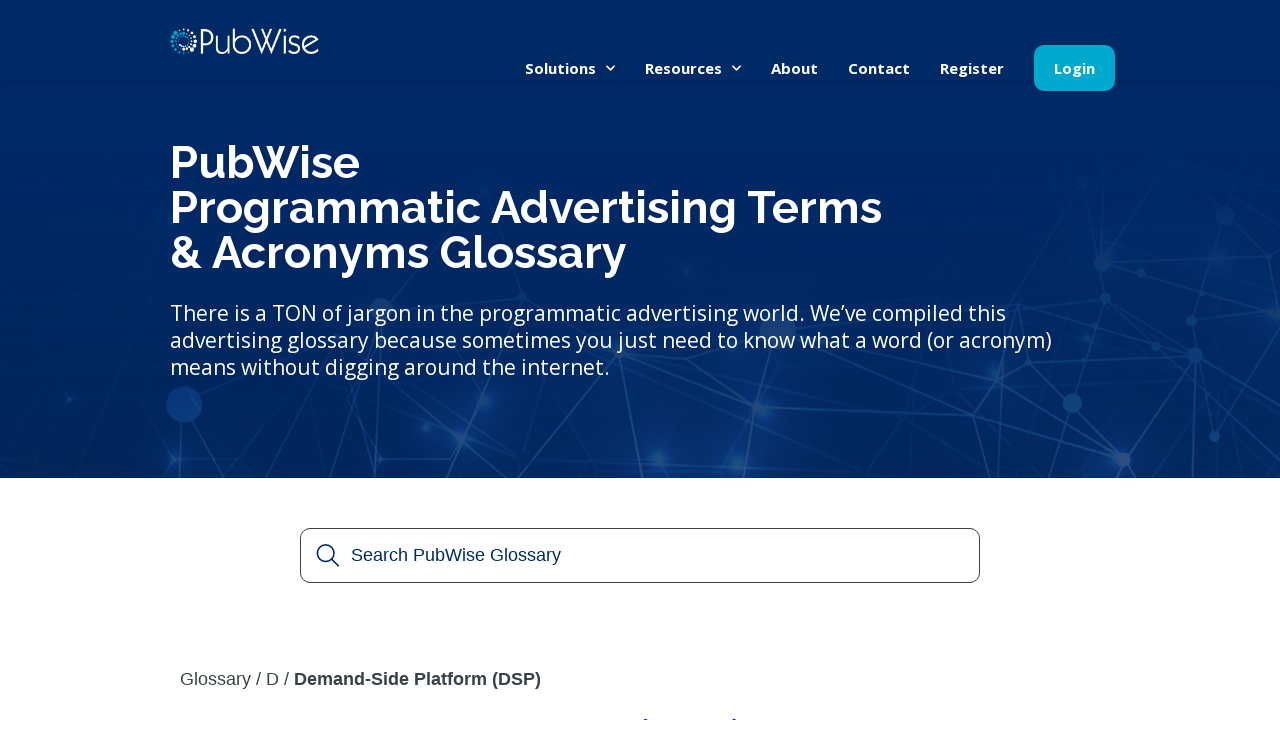

--- FILE ---
content_type: text/html; charset=utf-8
request_url: https://www.google.com/recaptcha/api2/aframe
body_size: 181
content:
<!DOCTYPE HTML><html><head><meta http-equiv="content-type" content="text/html; charset=UTF-8"></head><body><script nonce="Yc-BGYaTpSTFSin5lc_PiA">/** Anti-fraud and anti-abuse applications only. See google.com/recaptcha */ try{var clients={'sodar':'https://pagead2.googlesyndication.com/pagead/sodar?'};window.addEventListener("message",function(a){try{if(a.source===window.parent){var b=JSON.parse(a.data);var c=clients[b['id']];if(c){var d=document.createElement('img');d.src=c+b['params']+'&rc='+(localStorage.getItem("rc::a")?sessionStorage.getItem("rc::b"):"");window.document.body.appendChild(d);sessionStorage.setItem("rc::e",parseInt(sessionStorage.getItem("rc::e")||0)+1);localStorage.setItem("rc::h",'1768961893382');}}}catch(b){}});window.parent.postMessage("_grecaptcha_ready", "*");}catch(b){}</script></body></html>

--- FILE ---
content_type: text/css
request_url: https://pubwise.io/wp-content/uploads/elementor/css/post-18.css?ver=1697663190
body_size: 694
content:
.elementor-kit-18{--e-global-color-primary:#FFB703;--e-global-color-secondary:#002A66;--e-global-color-text:#374346;--e-global-color-accent:#00A9CE;--e-global-color-b81133f:#656464;--e-global-color-74a82c1:#203063;--e-global-typography-primary-font-family:"Raleway";--e-global-typography-primary-font-weight:normal;--e-global-typography-secondary-font-family:"Open Sans";--e-global-typography-secondary-font-weight:normal;--e-global-typography-text-font-family:"Raleway";--e-global-typography-text-font-weight:normal;--e-global-typography-accent-font-family:"Raleway";--e-global-typography-accent-font-weight:normal;--e-global-typography-711a718-font-family:"Raleway";--e-global-typography-711a718-font-size:50px;--e-global-typography-900e71f-font-family:"Open Sans";--e-global-typography-900e71f-font-size:22px;--e-global-typography-900e71f-line-height:1.5em;--e-global-typography-803594d-font-family:"Open Sans";--e-global-typography-803594d-font-size:18px;--e-global-typography-803594d-font-weight:400;--e-global-typography-803594d-line-height:1.5em;color:#000000;}.elementor-kit-18 a{color:#061551;}.elementor-kit-18 h1{font-family:"Raleway", Sans-serif;}.elementor-kit-18 h2{font-family:"Raleway", Sans-serif;line-height:1.2em;}.elementor-kit-18 h3{font-family:"Raleway", Sans-serif;}.elementor-kit-18 h4{font-family:"Raleway", Sans-serif;}.elementor-kit-18 h5{font-family:"Raleway", Sans-serif;}.elementor-kit-18 h6{font-family:"Raleway", Sans-serif;}.elementor-section.elementor-section-boxed > .elementor-container{max-width:1500px;}.e-con{--container-max-width:1500px;}.elementor-widget:not(:last-child){margin-block-end:20px;}.elementor-element{--widgets-spacing:20px 20px;}{}h1.entry-title{display:var(--page-title-display);}.elementor-kit-18 e-page-transition{background-color:#FFBC7D;}@media(max-width:1024px){.elementor-section.elementor-section-boxed > .elementor-container{max-width:1024px;}.e-con{--container-max-width:1024px;}}@media(max-width:767px){.elementor-kit-18 h2{font-size:1.8em;}.elementor-section.elementor-section-boxed > .elementor-container{max-width:767px;}.e-con{--container-max-width:767px;}}/* Start custom CSS */a {
    color: #FF6161;
}

.m-r-10 {
 margin-right: 10px;   
}

.m-r-20 {
 margin-right: 20px;   
}

.m-l-10 {
 margin-left: 10px;   
}

.m-l-20 {
 margin-left: 20px;   
}

.ast-article-single a {
    color: #0274be;
}

.elementor-column-gap-wider > .elementor-row {
    -ms-flex-wrap: nowrap;
    flex-wrap: nowrap;
}

.elementor-form .elementor-message-success {
    display: inline-block;
    padding: 10px;
    margin-top: 20px;
    background: #3e8c28;
    color: #fff;
}

.elementor-1406 .elementor-element.elementor-element-680f415 .wp-block-button__link{
    border-radius: 15px;
    font-size: 18px;
    font-family: 'Open Sans' !important;
    font-weight: 700;
    background: #00A9CE;
}

@media screen and (max-width:767px) {
    h1 {
        font-size: 2.9em !important;
    }
    
    h2 {
        font-size: 2em !important;
    }
    
    h3, h4, h5 {
        font-size: 1.5em !important;
    }
    
    .m-r-10, .m-r-20 {
        margin-right: inherit;
    }
    .m-l-10, .m-l-20 {
        margin-left: inherit;
    }
    
    .elementor-column-gap-wider > .elementor-row {
        -ms-flex-wrap: wrap;
        flex-wrap: wrap;
    }
    
}

.single-post a:hover {
    text-decoration: underline;
}

.elementor-location-header {
    position: relative;
    z-index: 10;
}/* End custom CSS */

--- FILE ---
content_type: text/css
request_url: https://pubwise.io/wp-content/uploads/elementor/css/post-214.css?ver=1697663190
body_size: 1098
content:
.elementor-214 .elementor-element.elementor-element-b4684cc > .elementor-container{max-width:970px;min-height:80px;}.elementor-214 .elementor-element.elementor-element-b4684cc:not(.elementor-motion-effects-element-type-background), .elementor-214 .elementor-element.elementor-element-b4684cc > .elementor-motion-effects-container > .elementor-motion-effects-layer{background-color:#002A66;}.elementor-214 .elementor-element.elementor-element-b4684cc{box-shadow:0px 0px 10px 0px rgba(0, 0, 0, 0.17);transition:background 0.3s, border 0.3s, border-radius 0.3s, box-shadow 0.3s;padding:0px 20px 0px 20px;}.elementor-214 .elementor-element.elementor-element-b4684cc > .elementor-background-overlay{transition:background 0.3s, border-radius 0.3s, opacity 0.3s;}.elementor-214 .elementor-element.elementor-element-d4697b2 > .elementor-element-populated{transition:background 0.3s, border 0.3s, border-radius 0.3s, box-shadow 0.3s;padding:15px 20px 15px 13px;}.elementor-214 .elementor-element.elementor-element-d4697b2 > .elementor-element-populated > .elementor-background-overlay{transition:background 0.3s, border-radius 0.3s, opacity 0.3s;}.elementor-214 .elementor-element.elementor-element-d512af4 img{width:253px;}.elementor-214 .elementor-element.elementor-element-7467f97 > .elementor-element-populated{padding:0px 0px 0px 0px;}.elementor-214 .elementor-element.elementor-element-d8510ef .elementor-menu-toggle{margin-left:auto;background-color:#002A66;}.elementor-214 .elementor-element.elementor-element-d8510ef .elementor-nav-menu .elementor-item{font-family:"Open Sans", Sans-serif;font-size:1em;font-weight:bold;}.elementor-214 .elementor-element.elementor-element-d8510ef .elementor-nav-menu--main .elementor-item{color:#FFFFFF;fill:#FFFFFF;padding-left:15px;padding-right:15px;}.elementor-214 .elementor-element.elementor-element-d8510ef .elementor-nav-menu--main .elementor-item:hover,
					.elementor-214 .elementor-element.elementor-element-d8510ef .elementor-nav-menu--main .elementor-item.elementor-item-active,
					.elementor-214 .elementor-element.elementor-element-d8510ef .elementor-nav-menu--main .elementor-item.highlighted,
					.elementor-214 .elementor-element.elementor-element-d8510ef .elementor-nav-menu--main .elementor-item:focus{color:#00A9CE;fill:#00A9CE;}.elementor-214 .elementor-element.elementor-element-d8510ef .e--pointer-framed .elementor-item:before{border-width:0px;}.elementor-214 .elementor-element.elementor-element-d8510ef .e--pointer-framed.e--animation-draw .elementor-item:before{border-width:0 0 0px 0px;}.elementor-214 .elementor-element.elementor-element-d8510ef .e--pointer-framed.e--animation-draw .elementor-item:after{border-width:0px 0px 0 0;}.elementor-214 .elementor-element.elementor-element-d8510ef .e--pointer-framed.e--animation-corners .elementor-item:before{border-width:0px 0 0 0px;}.elementor-214 .elementor-element.elementor-element-d8510ef .e--pointer-framed.e--animation-corners .elementor-item:after{border-width:0 0px 0px 0;}.elementor-214 .elementor-element.elementor-element-d8510ef .e--pointer-underline .elementor-item:after,
					 .elementor-214 .elementor-element.elementor-element-d8510ef .e--pointer-overline .elementor-item:before,
					 .elementor-214 .elementor-element.elementor-element-d8510ef .e--pointer-double-line .elementor-item:before,
					 .elementor-214 .elementor-element.elementor-element-d8510ef .e--pointer-double-line .elementor-item:after{height:0px;}.elementor-214 .elementor-element.elementor-element-d8510ef .elementor-nav-menu--dropdown a, .elementor-214 .elementor-element.elementor-element-d8510ef .elementor-menu-toggle{color:#061551;}.elementor-214 .elementor-element.elementor-element-d8510ef .elementor-nav-menu--dropdown{background-color:#FFFFFF;}.elementor-214 .elementor-element.elementor-element-d8510ef .elementor-nav-menu--dropdown a:hover,
					.elementor-214 .elementor-element.elementor-element-d8510ef .elementor-nav-menu--dropdown a.elementor-item-active,
					.elementor-214 .elementor-element.elementor-element-d8510ef .elementor-nav-menu--dropdown a.highlighted,
					.elementor-214 .elementor-element.elementor-element-d8510ef .elementor-menu-toggle:hover{color:#00A9CE;}.elementor-214 .elementor-element.elementor-element-d8510ef .elementor-nav-menu--dropdown a:hover,
					.elementor-214 .elementor-element.elementor-element-d8510ef .elementor-nav-menu--dropdown a.elementor-item-active,
					.elementor-214 .elementor-element.elementor-element-d8510ef .elementor-nav-menu--dropdown a.highlighted{background-color:#FFFFFF;}.elementor-214 .elementor-element.elementor-element-d8510ef .elementor-nav-menu--dropdown a.elementor-item-active{background-color:#FFFFFF;}.elementor-214 .elementor-element.elementor-element-d8510ef .elementor-nav-menu--dropdown .elementor-item, .elementor-214 .elementor-element.elementor-element-d8510ef .elementor-nav-menu--dropdown  .elementor-sub-item{font-weight:bold;}.elementor-214 .elementor-element.elementor-element-d8510ef .elementor-nav-menu--dropdown a{padding-left:15px;padding-right:15px;}.elementor-214 .elementor-element.elementor-element-d8510ef .elementor-nav-menu--main > .elementor-nav-menu > li > .elementor-nav-menu--dropdown, .elementor-214 .elementor-element.elementor-element-d8510ef .elementor-nav-menu__container.elementor-nav-menu--dropdown{margin-top:5px !important;}.elementor-214 .elementor-element.elementor-element-d8510ef div.elementor-menu-toggle{color:#FFFFFF;}.elementor-214 .elementor-element.elementor-element-d8510ef div.elementor-menu-toggle svg{fill:#FFFFFF;}.elementor-214 .elementor-element.elementor-element-d8510ef div.elementor-menu-toggle:hover{color:#FFFFFF;}.elementor-214 .elementor-element.elementor-element-d8510ef div.elementor-menu-toggle:hover svg{fill:#FFFFFF;}.elementor-214 .elementor-element.elementor-element-d8510ef .elementor-menu-toggle:hover{background-color:#00A9CE;}.elementor-214 .elementor-element.elementor-element-d8510ef > .elementor-widget-container{margin:0px 0px 0px 0px;padding:5px 0px 6px 0px;}body:not(.rtl) .elementor-214 .elementor-element.elementor-element-d8510ef{left:0px;}body.rtl .elementor-214 .elementor-element.elementor-element-d8510ef{right:0px;}.elementor-214 .elementor-element.elementor-element-d8510ef{top:0px;}@media(max-width:1024px){.elementor-214 .elementor-element.elementor-element-b4684cc{z-index:10;}.elementor-214 .elementor-element.elementor-element-d8510ef .e--pointer-framed .elementor-item:before{border-width:0px;}.elementor-214 .elementor-element.elementor-element-d8510ef .e--pointer-framed.e--animation-draw .elementor-item:before{border-width:0 0 0px 0px;}.elementor-214 .elementor-element.elementor-element-d8510ef .e--pointer-framed.e--animation-draw .elementor-item:after{border-width:0px 0px 0 0;}.elementor-214 .elementor-element.elementor-element-d8510ef .e--pointer-framed.e--animation-corners .elementor-item:before{border-width:0px 0 0 0px;}.elementor-214 .elementor-element.elementor-element-d8510ef .e--pointer-framed.e--animation-corners .elementor-item:after{border-width:0 0px 0px 0;}.elementor-214 .elementor-element.elementor-element-d8510ef .e--pointer-underline .elementor-item:after,
					 .elementor-214 .elementor-element.elementor-element-d8510ef .e--pointer-overline .elementor-item:before,
					 .elementor-214 .elementor-element.elementor-element-d8510ef .e--pointer-double-line .elementor-item:before,
					 .elementor-214 .elementor-element.elementor-element-d8510ef .e--pointer-double-line .elementor-item:after{height:0px;}.elementor-214 .elementor-element.elementor-element-d8510ef .elementor-nav-menu--main .elementor-item{padding-left:0px;padding-right:0px;padding-top:0px;padding-bottom:0px;}.elementor-214 .elementor-element.elementor-element-d8510ef{--e-nav-menu-horizontal-menu-item-margin:calc( 0px / 2 );}.elementor-214 .elementor-element.elementor-element-d8510ef .elementor-nav-menu--main:not(.elementor-nav-menu--layout-horizontal) .elementor-nav-menu > li:not(:last-child){margin-bottom:0px;}.elementor-214 .elementor-element.elementor-element-d8510ef > .elementor-widget-container{margin:0px 0px 0px 0px;padding:0px 0px 0px 0px;}}@media(max-width:767px){.elementor-214 .elementor-element.elementor-element-b4684cc{margin-top:0px;margin-bottom:0px;padding:10px 10px 10px 10px;z-index:1000;}.elementor-214 .elementor-element.elementor-element-d4697b2{width:50%;}.elementor-bc-flex-widget .elementor-214 .elementor-element.elementor-element-d4697b2.elementor-column .elementor-widget-wrap{align-items:center;}.elementor-214 .elementor-element.elementor-element-d4697b2.elementor-column.elementor-element[data-element_type="column"] > .elementor-widget-wrap.elementor-element-populated{align-content:center;align-items:center;}.elementor-214 .elementor-element.elementor-element-d4697b2 > .elementor-widget-wrap > .elementor-widget:not(.elementor-widget__width-auto):not(.elementor-widget__width-initial):not(:last-child):not(.elementor-absolute){margin-bottom:0px;}.elementor-214 .elementor-element.elementor-element-d4697b2 > .elementor-element-populated{margin:0px 0px 0px 0px;--e-column-margin-right:0px;--e-column-margin-left:0px;padding:0px 0px 0px 0px;}.elementor-214 .elementor-element.elementor-element-d512af4{text-align:left;}.elementor-214 .elementor-element.elementor-element-d512af4 img{width:180px;}.elementor-214 .elementor-element.elementor-element-d512af4 > .elementor-widget-container{margin:5px 0px 0px 0px;}.elementor-214 .elementor-element.elementor-element-7467f97{width:50%;}.elementor-bc-flex-widget .elementor-214 .elementor-element.elementor-element-7467f97.elementor-column .elementor-widget-wrap{align-items:center;}.elementor-214 .elementor-element.elementor-element-7467f97.elementor-column.elementor-element[data-element_type="column"] > .elementor-widget-wrap.elementor-element-populated{align-content:center;align-items:center;}.elementor-214 .elementor-element.elementor-element-7467f97 > .elementor-element-populated{margin:0px 0px 0px 0px;--e-column-margin-right:0px;--e-column-margin-left:0px;padding:0px 0px 0px 0px;}.elementor-214 .elementor-element.elementor-element-d8510ef .elementor-nav-menu--main .elementor-item{padding-left:0px;padding-right:0px;padding-top:0px;padding-bottom:0px;}.elementor-214 .elementor-element.elementor-element-d8510ef{--e-nav-menu-horizontal-menu-item-margin:calc( 0px / 2 );top:16px;z-index:1000;}.elementor-214 .elementor-element.elementor-element-d8510ef .elementor-nav-menu--main:not(.elementor-nav-menu--layout-horizontal) .elementor-nav-menu > li:not(:last-child){margin-bottom:0px;}.elementor-214 .elementor-element.elementor-element-d8510ef .elementor-nav-menu--dropdown a{padding-left:0px;padding-right:0px;padding-top:19px;padding-bottom:19px;}.elementor-214 .elementor-element.elementor-element-d8510ef .elementor-nav-menu--main > .elementor-nav-menu > li > .elementor-nav-menu--dropdown, .elementor-214 .elementor-element.elementor-element-d8510ef .elementor-nav-menu__container.elementor-nav-menu--dropdown{margin-top:5px !important;}.elementor-214 .elementor-element.elementor-element-d8510ef > .elementor-widget-container{margin:-12px 0px 0px 0px;padding:0px 0px 0px 0px;}body:not(.rtl) .elementor-214 .elementor-element.elementor-element-d8510ef{left:7px;}body.rtl .elementor-214 .elementor-element.elementor-element-d8510ef{right:7px;}}@media(min-width:768px){.elementor-214 .elementor-element.elementor-element-d4697b2{width:19%;}.elementor-214 .elementor-element.elementor-element-7467f97{width:81%;}}@media(max-width:1024px) and (min-width:768px){.elementor-214 .elementor-element.elementor-element-d4697b2{width:30%;}.elementor-214 .elementor-element.elementor-element-7467f97{width:70%;}}/* Start custom CSS for nav-menu, class: .elementor-element-d8510ef */.menu-item-1692{
    padding: 0px !important;
    margin: 0px 10px 0 15px !important;
}

.menu-item-1692 a{
     background-color: #00A9CE;
    border-radius: 10px;
    color: #FFF !important;
    padding-left: 20px !important;
    padding-right: 20px !important;
}

.menu-item-1692 a:hover{
    color: #FFFFFF !important; 
    text-decoration: underline;
}/* End custom CSS */
/* Start custom CSS for section, class: .elementor-element-b4684cc */.elementor-214 .elementor-element.elementor-element-b4684cc {
    position: relative;
    z-index: 100;
}/* End custom CSS */

--- FILE ---
content_type: text/css
request_url: https://pubwise.io/wp-content/uploads/elementor/css/post-4041.css?ver=1697664629
body_size: 1603
content:
.elementor-4041 .elementor-element.elementor-element-6724884c > .elementor-container{max-width:960px;}.elementor-4041 .elementor-element.elementor-element-6724884c:not(.elementor-motion-effects-element-type-background), .elementor-4041 .elementor-element.elementor-element-6724884c > .elementor-motion-effects-container > .elementor-motion-effects-layer{background-color:#002A66;background-image:url("https://pubwise.io/wp-content/uploads/2021/10/hero-bg-scaled.jpg");background-position:center center;}.elementor-4041 .elementor-element.elementor-element-6724884c > .elementor-background-overlay{background-color:transparent;background-image:linear-gradient(180deg, #002966 17%, #002966D1 100%);opacity:1;transition:background 0.3s, border-radius 0.3s, opacity 0.3s;}.elementor-4041 .elementor-element.elementor-element-6724884c{transition:background 0.3s, border 0.3s, border-radius 0.3s, box-shadow 0.3s;padding:50px 0px 50px 0px;}.elementor-4041 .elementor-element.elementor-element-4b9044b4{text-align:left;}.elementor-4041 .elementor-element.elementor-element-4b9044b4 .elementor-heading-title{color:#FFFFFF;font-family:"Raleway", Sans-serif;font-size:3em;font-weight:700;}.elementor-4041 .elementor-element.elementor-element-4b9044b4 > .elementor-widget-container{margin:0px 0px 0px 0px;padding:0px 0px 0px 0px;}.elementor-4041 .elementor-element.elementor-element-1229212{text-align:left;}.elementor-4041 .elementor-element.elementor-element-1229212 .elementor-heading-title{color:#FFFFFF;font-family:"Raleway", Sans-serif;font-size:3em;font-weight:700;}.elementor-4041 .elementor-element.elementor-element-1229212 > .elementor-widget-container{margin:0px 0px 0px 0px;padding:0px 0px 0px 0px;}.elementor-4041 .elementor-element.elementor-element-1d496840{text-align:left;color:#FFFFFF;font-family:"Open Sans", Sans-serif;font-size:1.4em;line-height:1.3em;}.elementor-4041 .elementor-element.elementor-element-1d496840 > .elementor-widget-container{margin:5px 0px 0px 0px;}.elementor-4041 .elementor-element.elementor-element-2a753f01 > .elementor-container{max-width:700px;}.elementor-4041 .elementor-element.elementor-element-2a753f01{padding:40px 0px 0px 0px;}.elementor-4041 .elementor-element.elementor-element-7973b195 .jet-ajax-search__field{font-size:18px;color:var( --e-global-color-secondary );border-color:#364445;padding:15px 20px 15px 50px;border-width:1px 1px 1px 1px;border-radius:10px 10px 10px 10px;}.elementor-4041 .elementor-element.elementor-element-7973b195 .jet-ajax-search__field-icon{font-size:25px;}body:not(.rtl) .elementor-4041 .elementor-element.elementor-element-7973b195 .jet-ajax-search__field-icon{left:15px;}body.rtl .elementor-4041 .elementor-element.elementor-element-7973b195 .jet-ajax-search__field-icon{right:15px;}.elementor-4041 .elementor-element.elementor-element-7973b195 .jet-ajax-search__results-area{box-shadow:0px 0px 10px 0px rgba(0,0,0,0.5);}.elementor-4041 .elementor-element.elementor-element-7973b195 .jet-ajax-search__item-link:hover{background-color:#CFCFCF;}.elementor-4041 .elementor-element.elementor-element-7973b195 .jet-ajax-search__item-title{text-decoration:none;}.elementor-4041 .elementor-element.elementor-element-7973b195 .jet-ajax-search__item-content{text-decoration:none;}.elementor-4041 .elementor-element.elementor-element-7973b195 .jet-ajax-search__spinner{color:var( --e-global-color-secondary );}.elementor-4041 .elementor-element.elementor-element-54a55b7 > .elementor-container{max-width:960px;}.elementor-4041 .elementor-element.elementor-element-54a55b7{margin-top:0px;margin-bottom:100px;padding:30px 0px 0px 0px;}.elementor-4041 .elementor-element.elementor-element-e1a4d7e{margin-top:0px;margin-bottom:0px;}.elementor-4041 .elementor-element.elementor-element-50f5d0c .elementor-icon-list-items:not(.elementor-inline-items) .elementor-icon-list-item:not(:last-child){padding-bottom:calc(5px/2);}.elementor-4041 .elementor-element.elementor-element-50f5d0c .elementor-icon-list-items:not(.elementor-inline-items) .elementor-icon-list-item:not(:first-child){margin-top:calc(5px/2);}.elementor-4041 .elementor-element.elementor-element-50f5d0c .elementor-icon-list-items.elementor-inline-items .elementor-icon-list-item{margin-right:calc(5px/2);margin-left:calc(5px/2);}.elementor-4041 .elementor-element.elementor-element-50f5d0c .elementor-icon-list-items.elementor-inline-items{margin-right:calc(-5px/2);margin-left:calc(-5px/2);}body.rtl .elementor-4041 .elementor-element.elementor-element-50f5d0c .elementor-icon-list-items.elementor-inline-items .elementor-icon-list-item:after{left:calc(-5px/2);}body:not(.rtl) .elementor-4041 .elementor-element.elementor-element-50f5d0c .elementor-icon-list-items.elementor-inline-items .elementor-icon-list-item:after{right:calc(-5px/2);}.elementor-4041 .elementor-element.elementor-element-50f5d0c .elementor-icon-list-icon{width:14px;}.elementor-4041 .elementor-element.elementor-element-50f5d0c .elementor-icon-list-icon i{font-size:14px;}.elementor-4041 .elementor-element.elementor-element-50f5d0c .elementor-icon-list-icon svg{--e-icon-list-icon-size:14px;}.elementor-4041 .elementor-element.elementor-element-50f5d0c .elementor-icon-list-text, .elementor-4041 .elementor-element.elementor-element-50f5d0c .elementor-icon-list-text a{color:var( --e-global-color-text );}.elementor-4041 .elementor-element.elementor-element-50f5d0c .elementor-icon-list-item{font-size:18px;}.elementor-4041 .elementor-element.elementor-element-a93f474{margin-top:0px;margin-bottom:0px;}.elementor-4041 .elementor-element.elementor-element-3b82b2e .elementor-heading-title{color:var( --e-global-color-secondary );font-weight:800;}.elementor-4041 .elementor-element.elementor-element-56a9c9b{margin-top:20px;margin-bottom:0px;}.elementor-4041 .elementor-element.elementor-element-60f550f{font-size:17px;}.elementor-4041 .elementor-element.elementor-element-49b80d2{margin-top:10px;margin-bottom:0px;}.elementor-4041 .elementor-element.elementor-element-cf09897{--grid-side-margin:10px;--grid-column-gap:10px;--grid-row-gap:10px;--grid-bottom-margin:10px;}.elementor-4041 .elementor-element.elementor-element-cf09897 .elementor-share-btn{font-size:calc(0.75px * 10);}.elementor-4041 .elementor-element.elementor-element-109c50ba:not(.elementor-motion-effects-element-type-background), .elementor-4041 .elementor-element.elementor-element-109c50ba > .elementor-motion-effects-container > .elementor-motion-effects-layer{background-image:url("https://pubwise.io/wp-content/uploads/2020/12/eBook-banner@2x.jpg");background-size:cover;}.elementor-4041 .elementor-element.elementor-element-109c50ba{transition:background 0.3s, border 0.3s, border-radius 0.3s, box-shadow 0.3s;margin-top:30px;margin-bottom:0px;padding:0px 0px 0px 0px;}.elementor-4041 .elementor-element.elementor-element-109c50ba > .elementor-background-overlay{transition:background 0.3s, border-radius 0.3s, opacity 0.3s;}.elementor-4041 .elementor-element.elementor-element-4f8abf9c > .elementor-element-populated{padding:30px 0px 0px 0px;}.elementor-4041 .elementor-element.elementor-element-730d536f img{max-width:272px;}.elementor-4041 .elementor-element.elementor-element-b7432ec > .elementor-element-populated{padding:40px 0px 40px 0px;}.elementor-4041 .elementor-element.elementor-element-4979f1c5 .elementor-heading-title{color:#FFFFFF;}.elementor-4041 .elementor-element.elementor-element-4979f1c5 > .elementor-widget-container{margin:0px 0px -10px 0px;}.elementor-4041 .elementor-element.elementor-element-3a85ab09 .elementor-heading-title{color:#FFFFFF;font-weight:800;}.elementor-4041 .elementor-element.elementor-element-3a85ab09 > .elementor-widget-container{margin:-10px 0px 0px 0px;}.elementor-4041 .elementor-element.elementor-element-6beac6ae .elementor-button{font-weight:bold;text-decoration:none;fill:var( --e-global-color-secondary );color:var( --e-global-color-secondary );background-color:var( --e-global-color-primary );border-radius:10px 10px 10px 10px;padding:12px 29px 12px 29px;}.elementor-4041 .elementor-element.elementor-element-6beac6ae .elementor-button:hover, .elementor-4041 .elementor-element.elementor-element-6beac6ae .elementor-button:focus{color:#FFFFFF;}.elementor-4041 .elementor-element.elementor-element-6beac6ae .elementor-button:hover svg, .elementor-4041 .elementor-element.elementor-element-6beac6ae .elementor-button:focus svg{fill:#FFFFFF;}.elementor-4041 .elementor-element.elementor-element-734c1e7{margin-top:40px;margin-bottom:0px;}.elementor-4041 .elementor-element.elementor-element-000f1de .elementor-posts-container .elementor-post__thumbnail{padding-bottom:calc( 0.66 * 100% );}.elementor-4041 .elementor-element.elementor-element-000f1de:after{content:"0.66";}.elementor-4041 .elementor-element.elementor-element-000f1de .elementor-post__thumbnail__link{width:100%;}.elementor-4041 .elementor-element.elementor-element-000f1de .elementor-post__meta-data span + span:before{content:"///";}.elementor-4041 .elementor-element.elementor-element-000f1de{--grid-column-gap:30px;--grid-row-gap:35px;}.elementor-4041 .elementor-element.elementor-element-000f1de .elementor-post{border-style:solid;border-width:1px 1px 1px 1px;border-color:#E5E5E5;}.elementor-4041 .elementor-element.elementor-element-000f1de .elementor-post__text{padding:0px 10px 0px 10px;}.elementor-4041 .elementor-element.elementor-element-000f1de.elementor-posts--thumbnail-left .elementor-post__thumbnail__link{margin-right:20px;}.elementor-4041 .elementor-element.elementor-element-000f1de.elementor-posts--thumbnail-right .elementor-post__thumbnail__link{margin-left:20px;}.elementor-4041 .elementor-element.elementor-element-000f1de.elementor-posts--thumbnail-top .elementor-post__thumbnail__link{margin-bottom:20px;}.elementor-4041 .elementor-element.elementor-element-000f1de .elementor-post__title, .elementor-4041 .elementor-element.elementor-element-000f1de .elementor-post__title a{font-weight:bold;}.elementor-4041 .elementor-element.elementor-element-000f1de .elementor-post__title{margin-bottom:10px;}@media(max-width:1024px) and (min-width:768px){.elementor-4041 .elementor-element.elementor-element-4f8abf9c{width:100%;}.elementor-4041 .elementor-element.elementor-element-b7432ec{width:100%;}}@media(max-width:1024px){ .elementor-4041 .elementor-element.elementor-element-cf09897{--grid-side-margin:10px;--grid-column-gap:10px;--grid-row-gap:10px;--grid-bottom-margin:10px;}.elementor-4041 .elementor-element.elementor-element-730d536f img{width:100%;}.elementor-4041 .elementor-element.elementor-element-4979f1c5{text-align:center;}.elementor-4041 .elementor-element.elementor-element-3a85ab09{text-align:center;}}@media(max-width:767px){.elementor-4041 .elementor-element.elementor-element-4b9044b4 .elementor-heading-title{font-size:20px;}.elementor-4041 .elementor-element.elementor-element-1229212 .elementor-heading-title{font-size:20px;}.elementor-4041 .elementor-element.elementor-element-1d496840{font-size:1em;} .elementor-4041 .elementor-element.elementor-element-cf09897{--grid-side-margin:10px;--grid-column-gap:10px;--grid-row-gap:10px;--grid-bottom-margin:10px;}.elementor-4041 .elementor-element.elementor-element-000f1de .elementor-posts-container .elementor-post__thumbnail{padding-bottom:calc( 0.5 * 100% );}.elementor-4041 .elementor-element.elementor-element-000f1de:after{content:"0.5";}.elementor-4041 .elementor-element.elementor-element-000f1de .elementor-post__thumbnail__link{width:100%;}}/* Start custom CSS for heading, class: .elementor-element-4b9044b4 */.elementor-4041 .elementor-element.elementor-element-4b9044b4 span {
    border-bottom: 3px #ffb703 solid;
    padding-bottom: 5px
}

@media screen and (max-width: 767px){
    .elementor-4041 .elementor-element.elementor-element-4b9044b4 br{
        display:none;
    }
}/* End custom CSS */
/* Start custom CSS for heading, class: .elementor-element-1229212 */.elementor-4041 .elementor-element.elementor-element-1229212 span {
    border-bottom: 3px #ffb703 solid;
    padding-bottom: 5px
}

@media screen and (max-width: 767px){
    .elementor-4041 .elementor-element.elementor-element-1229212 br{
        display:none;
    }
}/* End custom CSS */
/* Start custom CSS for jet-ajax-search, class: .elementor-element-7973b195 */.elementor-4041 .elementor-element.elementor-element-7973b195 .jet-ajax-search__item-title:hover{
    text-decoration: underline;
}/* End custom CSS */
/* Start custom CSS for post-info, class: .elementor-element-50f5d0c */.elementor-4041 .elementor-element.elementor-element-50f5d0c .elementor-icon-list-item:last-child {
    font-weight: 700;
}/* End custom CSS */
/* Start custom CSS for share-buttons, class: .elementor-element-cf09897 */.elementor-4041 .elementor-element.elementor-element-cf09897 .elementor-share-btn {
    border-radius: 4px;
}/* End custom CSS */
/* Start custom CSS for section, class: .elementor-element-109c50ba */.elementor-4041 .elementor-element.elementor-element-109c50ba {
    margin-right: 10px;
    margin-left: 10px;
}/* End custom CSS */
/* Start custom CSS */body {
    background: #fff !important;
}/* End custom CSS */

--- FILE ---
content_type: text/css
request_url: https://pubwise.io/wp-content/uploads/elementor/css/post-4553.css?ver=1653404246
body_size: 578
content:
.elementor-4553 .elementor-element.elementor-element-43cbb592{border-style:solid;border-width:1px 1px 1px 1px;border-color:#E5E5E5;transition:background 0.3s, border 0.3s, border-radius 0.3s, box-shadow 0.3s;}.elementor-4553 .elementor-element.elementor-element-43cbb592 > .elementor-background-overlay{transition:background 0.3s, border-radius 0.3s, opacity 0.3s;}.elementor-4553 .elementor-element.elementor-element-3e856d28 > .elementor-element-populated{padding:0px 0px 0px 0px;}.elementor-4553 .elementor-element.elementor-element-781167c5{text-align:left;}.elementor-bc-flex-widget .elementor-4553 .elementor-element.elementor-element-df6b19.elementor-column .elementor-widget-wrap{align-items:space-between;}.elementor-4553 .elementor-element.elementor-element-df6b19.elementor-column.elementor-element[data-element_type="column"] > .elementor-widget-wrap.elementor-element-populated{align-content:space-between;align-items:space-between;}.elementor-4553 .elementor-element.elementor-element-df6b19 > .elementor-element-populated{padding:15px 25px 15px 25px;}.elementor-4553 .elementor-element.elementor-element-1c7142b1 .elementor-heading-title{font-size:1.7em;font-weight:bold;}.elementor-4553 .elementor-element.elementor-element-1c7142b1 > .elementor-widget-container{margin:0px 0px 0px 0px;padding:0px 0px 0px 0px;}.elementor-4553 .elementor-element.elementor-element-5319672f .elementor-author-box__avatar img{width:35px;height:35px;}body.rtl .elementor-4553 .elementor-element.elementor-element-5319672f.elementor-author-box--layout-image-left .elementor-author-box__avatar,
					 body:not(.rtl) .elementor-4553 .elementor-element.elementor-element-5319672f:not(.elementor-author-box--layout-image-above) .elementor-author-box__avatar{margin-right:10px;margin-left:0;}body:not(.rtl) .elementor-4553 .elementor-element.elementor-element-5319672f.elementor-author-box--layout-image-right .elementor-author-box__avatar,
					 body.rtl .elementor-4553 .elementor-element.elementor-element-5319672f:not(.elementor-author-box--layout-image-above) .elementor-author-box__avatar{margin-left:10px;margin-right:0;}.elementor-4553 .elementor-element.elementor-element-5319672f.elementor-author-box--layout-image-above .elementor-author-box__avatar{margin-bottom:10px;}.elementor-4553 .elementor-element.elementor-element-5319672f .elementor-author-box__name{font-size:0.9em;margin-bottom:12px;}.elementor-4553 .elementor-element.elementor-element-6ab66e52 .elementor-icon-list-icon{width:14px;}.elementor-4553 .elementor-element.elementor-element-6ab66e52 .elementor-icon-list-icon i{font-size:14px;}.elementor-4553 .elementor-element.elementor-element-6ab66e52 .elementor-icon-list-icon svg{--e-icon-list-icon-size:14px;}.elementor-4553 .elementor-element.elementor-element-6ab66e52 .elementor-icon-list-text, .elementor-4553 .elementor-element.elementor-element-6ab66e52 .elementor-icon-list-text a{color:#7A7A7A;}.elementor-4553 .elementor-element.elementor-element-6ab66e52 .elementor-icon-list-item{font-size:0.7em;}.elementor-4553 .elementor-element.elementor-element-6ab66e52 > .elementor-widget-container{margin:-33px 0px 0px 45px;}.elementor-4553 .elementor-element.elementor-element-3b978ab1 .elementor-button{font-family:"Open Sans", Sans-serif;font-size:1em;font-weight:bold;fill:#FFFFFF;color:#FFFFFF;background-color:var( --e-global-color-accent );border-radius:10px 10px 10px 10px;padding:15px 25px 15px 25px;}.elementor-4553 .elementor-element.elementor-element-3b978ab1 .elementor-button:hover, .elementor-4553 .elementor-element.elementor-element-3b978ab1 .elementor-button:focus{color:#FFFFFF;background-color:var( --e-global-color-secondary );}.elementor-4553 .elementor-element.elementor-element-3b978ab1 .elementor-button:hover svg, .elementor-4553 .elementor-element.elementor-element-3b978ab1 .elementor-button:focus svg{fill:#FFFFFF;}@media(max-width:1024px){.elementor-4553 .elementor-element.elementor-element-781167c5{text-align:left;}}@media(min-width:768px){.elementor-4553 .elementor-element.elementor-element-3e856d28{width:45%;}.elementor-4553 .elementor-element.elementor-element-df6b19{width:55%;}}@media(max-width:1024px) and (min-width:768px){.elementor-4553 .elementor-element.elementor-element-3e856d28{width:100%;}.elementor-4553 .elementor-element.elementor-element-df6b19{width:100%;}}/* Start custom CSS for column, class: .elementor-element-3e856d28 */.elementor-4553 .elementor-element.elementor-element-3e856d28 * {
    height: 100%;
}

.elementor-4553 .elementor-element.elementor-element-3e856d28 img {
    object-fit: cover;
}/* End custom CSS */

--- FILE ---
content_type: text/css
request_url: https://pubwise.io/wp-content/uploads/elementor/css/post-4880.css?ver=1652869751
body_size: 503
content:
.elementor-4880 .elementor-element.elementor-element-2f565c85{border-style:solid;border-width:1px 1px 1px 1px;border-color:#E5E5E5;transition:background 0.3s, border 0.3s, border-radius 0.3s, box-shadow 0.3s;}.elementor-4880 .elementor-element.elementor-element-2f565c85 > .elementor-background-overlay{transition:background 0.3s, border-radius 0.3s, opacity 0.3s;}.elementor-4880 .elementor-element.elementor-element-2aa5cca9 > .elementor-element-populated{padding:0px 0px 0px 0px;}.elementor-4880 .elementor-element.elementor-element-295ef442{text-align:left;}.elementor-bc-flex-widget .elementor-4880 .elementor-element.elementor-element-6dd75058.elementor-column .elementor-widget-wrap{align-items:space-between;}.elementor-4880 .elementor-element.elementor-element-6dd75058.elementor-column.elementor-element[data-element_type="column"] > .elementor-widget-wrap.elementor-element-populated{align-content:space-between;align-items:space-between;}.elementor-4880 .elementor-element.elementor-element-6dd75058 > .elementor-element-populated{padding:15px 25px 15px 25px;}.elementor-4880 .elementor-element.elementor-element-74bf97dc .elementor-heading-title{font-size:1.7em;font-weight:bold;}.elementor-4880 .elementor-element.elementor-element-74bf97dc > .elementor-widget-container{margin:0px 0px 0px 0px;padding:0px 0px 0px 0px;}.elementor-4880 .elementor-element.elementor-element-56d3a7b9 .elementor-author-box__avatar img{width:35px;height:35px;}body.rtl .elementor-4880 .elementor-element.elementor-element-56d3a7b9.elementor-author-box--layout-image-left .elementor-author-box__avatar,
					 body:not(.rtl) .elementor-4880 .elementor-element.elementor-element-56d3a7b9:not(.elementor-author-box--layout-image-above) .elementor-author-box__avatar{margin-right:10px;margin-left:0;}body:not(.rtl) .elementor-4880 .elementor-element.elementor-element-56d3a7b9.elementor-author-box--layout-image-right .elementor-author-box__avatar,
					 body.rtl .elementor-4880 .elementor-element.elementor-element-56d3a7b9:not(.elementor-author-box--layout-image-above) .elementor-author-box__avatar{margin-left:10px;margin-right:0;}.elementor-4880 .elementor-element.elementor-element-56d3a7b9.elementor-author-box--layout-image-above .elementor-author-box__avatar{margin-bottom:10px;}.elementor-4880 .elementor-element.elementor-element-56d3a7b9 .elementor-author-box__name{font-size:0.9em;margin-bottom:12px;}.elementor-4880 .elementor-element.elementor-element-7386642d .elementor-icon-list-icon{width:14px;}.elementor-4880 .elementor-element.elementor-element-7386642d .elementor-icon-list-icon i{font-size:14px;}.elementor-4880 .elementor-element.elementor-element-7386642d .elementor-icon-list-icon svg{--e-icon-list-icon-size:14px;}.elementor-4880 .elementor-element.elementor-element-7386642d .elementor-icon-list-text, .elementor-4880 .elementor-element.elementor-element-7386642d .elementor-icon-list-text a{color:#7A7A7A;}.elementor-4880 .elementor-element.elementor-element-7386642d .elementor-icon-list-item{font-size:0.7em;}.elementor-4880 .elementor-element.elementor-element-7386642d > .elementor-widget-container{margin:-33px 0px 0px 45px;}.elementor-4880 .elementor-element.elementor-element-63590aeb .elementor-button{font-size:1em;font-weight:bold;fill:#FFFFFF;color:#FFFFFF;background-color:var( --e-global-color-accent );border-radius:10px 10px 10px 10px;padding:15px 25px 15px 25px;}.elementor-4880 .elementor-element.elementor-element-63590aeb .elementor-button:hover, .elementor-4880 .elementor-element.elementor-element-63590aeb .elementor-button:focus{color:#FFFFFF;background-color:var( --e-global-color-secondary );}.elementor-4880 .elementor-element.elementor-element-63590aeb .elementor-button:hover svg, .elementor-4880 .elementor-element.elementor-element-63590aeb .elementor-button:focus svg{fill:#FFFFFF;}@media(max-width:1024px){.elementor-4880 .elementor-element.elementor-element-295ef442{text-align:left;}}@media(min-width:768px){.elementor-4880 .elementor-element.elementor-element-2aa5cca9{width:45%;}.elementor-4880 .elementor-element.elementor-element-6dd75058{width:55%;}}@media(max-width:1024px) and (min-width:768px){.elementor-4880 .elementor-element.elementor-element-2aa5cca9{width:100%;}.elementor-4880 .elementor-element.elementor-element-6dd75058{width:100%;}}/* Start custom CSS for column, class: .elementor-element-2aa5cca9 */.elementor-4880 .elementor-element.elementor-element-2aa5cca9 * {
    height: 100%;
}

.elementor-4880 .elementor-element.elementor-element-2aa5cca9 img {
    object-fit: cover;
}/* End custom CSS */